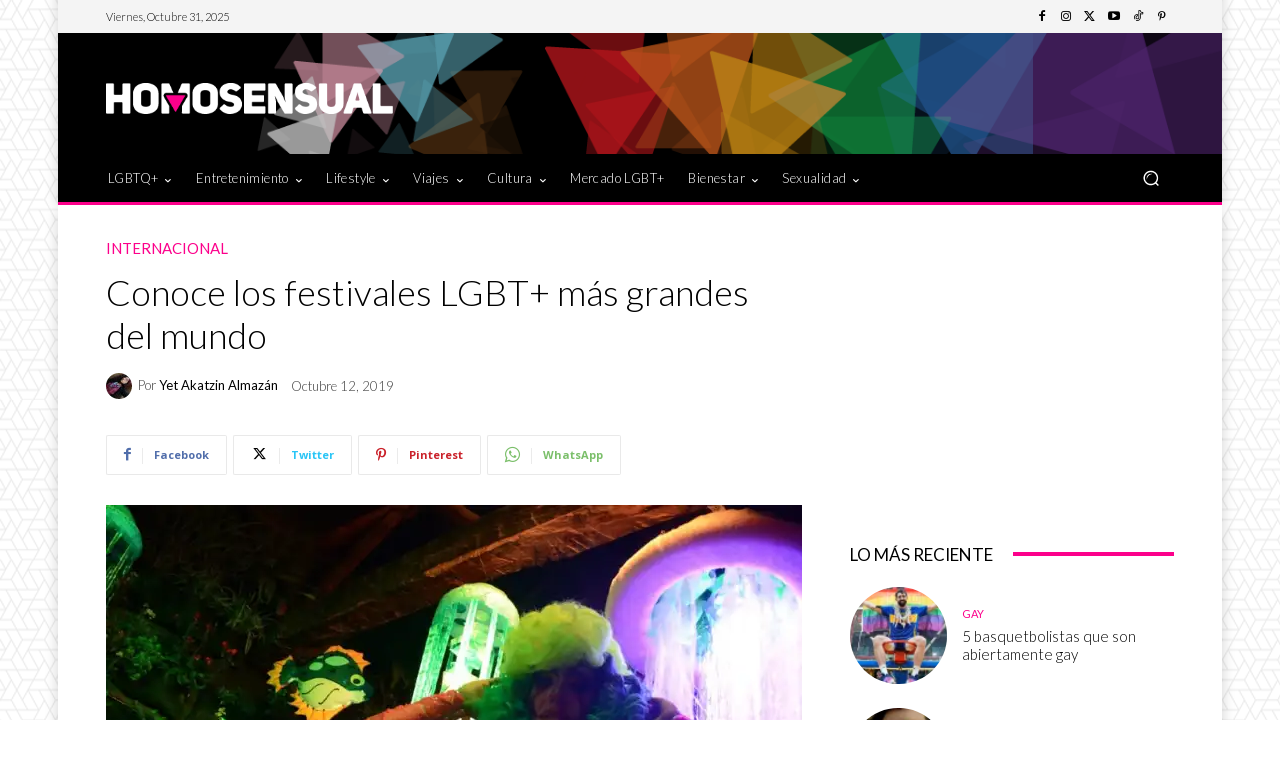

--- FILE ---
content_type: text/html; charset=utf-8
request_url: https://www.google.com/recaptcha/api2/aframe
body_size: 266
content:
<!DOCTYPE HTML><html><head><meta http-equiv="content-type" content="text/html; charset=UTF-8"></head><body><script nonce="FMJuJTskS7s-ksJMOt55Tg">/** Anti-fraud and anti-abuse applications only. See google.com/recaptcha */ try{var clients={'sodar':'https://pagead2.googlesyndication.com/pagead/sodar?'};window.addEventListener("message",function(a){try{if(a.source===window.parent){var b=JSON.parse(a.data);var c=clients[b['id']];if(c){var d=document.createElement('img');d.src=c+b['params']+'&rc='+(localStorage.getItem("rc::a")?sessionStorage.getItem("rc::b"):"");window.document.body.appendChild(d);sessionStorage.setItem("rc::e",parseInt(sessionStorage.getItem("rc::e")||0)+1);localStorage.setItem("rc::h",'1761963149895');}}}catch(b){}});window.parent.postMessage("_grecaptcha_ready", "*");}catch(b){}</script></body></html>

--- FILE ---
content_type: application/javascript; charset=utf-8
request_url: https://fundingchoicesmessages.google.com/f/AGSKWxXYgMlTGXz-lWaRKMZIHjztyR6IoX_9qDZKAA8iTVM5o5hrX_X_6xXC0dMOheT1M40Ru3414KtXyggC79BrTb2X8I84U-4s7XM9IjI9JpYjfxoJeBdie9UA5bfLDHa4tAgP5ocgnzkG8XaSrasgln5WAO25T76Naakraf5xoE8GBpGPu6b6rNbsjRT-/_/chrome-ad./adsEnd./468x80g./adsrot2./advertisement_
body_size: -1282
content:
window['eb7bad6e-5d8f-4c1e-8fd5-3e6188641dc0'] = true;